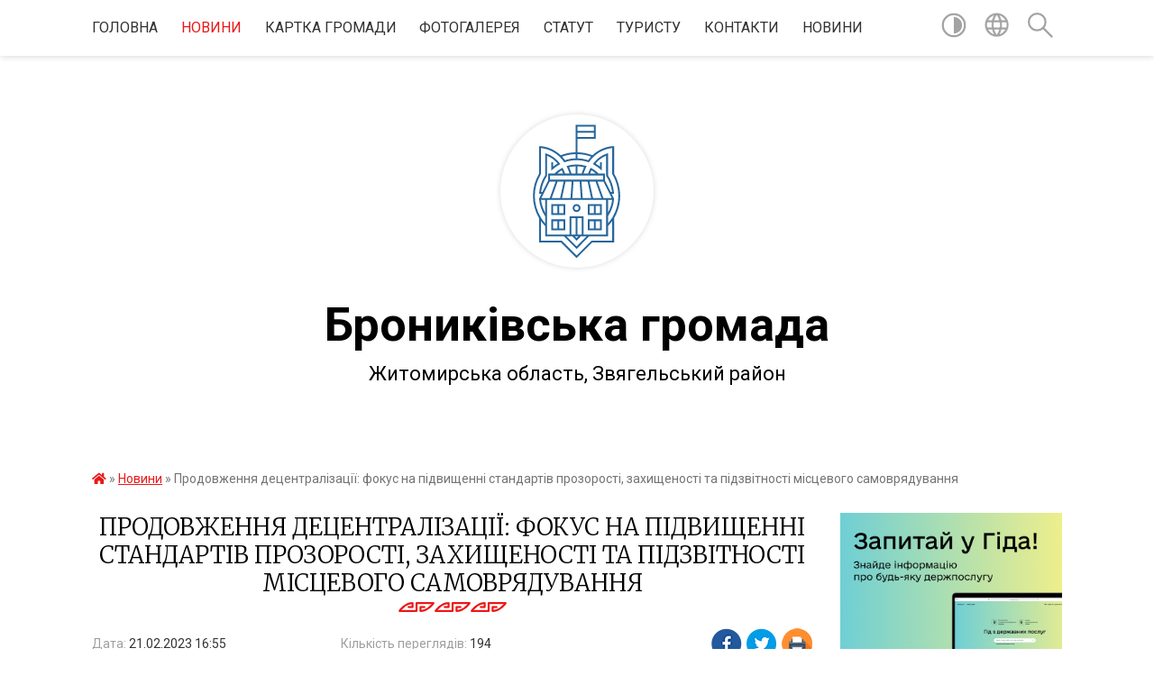

--- FILE ---
content_type: text/html; charset=UTF-8
request_url: https://bron-gromada.gov.ua/news/1676991360/
body_size: 12283
content:
<!DOCTYPE html>
<html lang="uk">
<head>
	<!--[if IE]><meta http-equiv="X-UA-Compatible" content="IE=edge"><![endif]-->
	<meta charset="utf-8">
	<meta name="viewport" content="width=device-width, initial-scale=1">
	<!--[if IE]><script>
		document.createElement('header');
		document.createElement('nav');
		document.createElement('main');
		document.createElement('section');
		document.createElement('article');
		document.createElement('aside');
		document.createElement('footer');
		document.createElement('figure');
		document.createElement('figcaption');
	</script><![endif]-->
	<title>Продовження децентралізації: фокус на підвищенні стандартів прозорості, захищеності та підзвітності місцевого самоврядування | Брониківська громада</title>
	<meta name="description" content="Продовження децентралізації: фокус на підвищенні стандартів прозорості, захищеності та підзвітності місцевого самоврядування. . . . Міністерство розвитку громад, територій та інфраструктури України в співпраці з Парламентом, органами місцев">
	<meta name="keywords" content="Продовження, децентралізації:, фокус, на, підвищенні, стандартів, прозорості,, захищеності, та, підзвітності, місцевого, самоврядування, |, Брониківська, громада">

	
		<meta property="og:image" content="https://oda.zht.gov.ua/wp-content/uploads/2020/06/detsentralizatsiya.jpg">
	<meta property="og:image:width" content="700">
	<meta property="og:image:height" content="350">
			<meta property="og:title" content="Продовження децентралізації: фокус на підвищенні стандартів прозорості, захищеності та підзвітності місцевого самоврядування">
			<meta property="og:description" content="Продовження децентралізації: фокус на підвищенні стандартів прозорості, захищеності та підзвітності місцевого самоврядування

">
			<meta property="og:type" content="article">
	<meta property="og:url" content="https://bron-gromada.gov.ua/news/1676991360/">
		
		<link rel="apple-touch-icon" sizes="57x57" href="https://gromada.org.ua/apple-icon-57x57.png">
	<link rel="apple-touch-icon" sizes="60x60" href="https://gromada.org.ua/apple-icon-60x60.png">
	<link rel="apple-touch-icon" sizes="72x72" href="https://gromada.org.ua/apple-icon-72x72.png">
	<link rel="apple-touch-icon" sizes="76x76" href="https://gromada.org.ua/apple-icon-76x76.png">
	<link rel="apple-touch-icon" sizes="114x114" href="https://gromada.org.ua/apple-icon-114x114.png">
	<link rel="apple-touch-icon" sizes="120x120" href="https://gromada.org.ua/apple-icon-120x120.png">
	<link rel="apple-touch-icon" sizes="144x144" href="https://gromada.org.ua/apple-icon-144x144.png">
	<link rel="apple-touch-icon" sizes="152x152" href="https://gromada.org.ua/apple-icon-152x152.png">
	<link rel="apple-touch-icon" sizes="180x180" href="https://gromada.org.ua/apple-icon-180x180.png">
	<link rel="icon" type="image/png" sizes="192x192"  href="https://gromada.org.ua/android-icon-192x192.png">
	<link rel="icon" type="image/png" sizes="32x32" href="https://gromada.org.ua/favicon-32x32.png">
	<link rel="icon" type="image/png" sizes="96x96" href="https://gromada.org.ua/favicon-96x96.png">
	<link rel="icon" type="image/png" sizes="16x16" href="https://gromada.org.ua/favicon-16x16.png">
	<link rel="manifest" href="https://gromada.org.ua/manifest.json">
	<meta name="msapplication-TileColor" content="#ffffff">
	<meta name="msapplication-TileImage" content="https://gromada.org.ua/ms-icon-144x144.png">
	<meta name="theme-color" content="#ffffff">
	
	
		<meta name="robots" content="">
	
	<link href="https://fonts.googleapis.com/css?family=Merriweather:300|Roboto:400,400i,700,700i&amp;subset=cyrillic-ext" rel="stylesheet">

    <link rel="preload" href="https://cdnjs.cloudflare.com/ajax/libs/font-awesome/5.9.0/css/all.min.css" as="style">
	<link rel="stylesheet" href="https://cdnjs.cloudflare.com/ajax/libs/font-awesome/5.9.0/css/all.min.css" integrity="sha512-q3eWabyZPc1XTCmF+8/LuE1ozpg5xxn7iO89yfSOd5/oKvyqLngoNGsx8jq92Y8eXJ/IRxQbEC+FGSYxtk2oiw==" crossorigin="anonymous" referrerpolicy="no-referrer" />
    
	<link rel="preload" href="//gromada.org.ua/themes/pattern/css/styles_vip.css?v=2.39" as="style">
	<link rel="stylesheet" href="//gromada.org.ua/themes/pattern/css/styles_vip.css?v=2.39">
	<link rel="stylesheet" href="//gromada.org.ua/themes/pattern/css/17111/theme_vip.css?v=1769627220">
	
		<!--[if lt IE 9]>
	<script src="https://oss.maxcdn.com/html5shiv/3.7.2/html5shiv.min.js"></script>
	<script src="https://oss.maxcdn.com/respond/1.4.2/respond.min.js"></script>
	<![endif]-->
	<!--[if gte IE 9]>
	<style type="text/css">
		.gradient { filter: none; }
	</style>
	<![endif]-->

</head>
<body class=" right">

	<a href="#top_menu" class="skip-link link" aria-label="Перейти до головного меню (Alt+1)" accesskey="1">Перейти до головного меню (Alt+1)</a>
	<a href="#left_menu" class="skip-link link" aria-label="Перейти до бічного меню (Alt+2)" accesskey="2">Перейти до бічного меню (Alt+2)</a>
    <a href="#main_content" class="skip-link link" aria-label="Перейти до головного вмісту (Alt+3)" accesskey="3">Перейти до текстового вмісту (Alt+3)</a>




	
	<section class="top_nav">
		<div class="wrap">
			<div class="row">
				<div class="grid-80">
					<nav class="main_menu" id="top_menu">
						<ul>
														<li class="">
								<a href="https://bron-gromada.gov.ua/main/">Головна</a>
																							</li>
														<li class="active has-sub">
								<a href="https://bron-gromada.gov.ua/news/">Новини</a>
																<button onclick="return show_next_level(this);" aria-label="Показати підменю"></button>
																								<ul>
																		<li>
										<a href="https://bron-gromada.gov.ua/edine-vikno-poslug-12-49-20-21-08-2024/">Єдине вікно послуг</a>
																													</li>
																										</ul>
															</li>
														<li class="">
								<a href="https://bron-gromada.gov.ua/structure/">Картка громади</a>
																							</li>
														<li class="">
								<a href="https://bron-gromada.gov.ua/photo/">Фотогалерея</a>
																							</li>
														<li class="">
								<a href="https://bron-gromada.gov.ua/statut-14-00-50-20-10-2022/">Статут</a>
																							</li>
														<li class="">
								<a href="https://bron-gromada.gov.ua/turistu-14-00-58-20-10-2022/">Туристу</a>
																							</li>
														<li class="">
								<a href="https://bron-gromada.gov.ua/feedback/">Контакти</a>
																							</li>
														<li class="">
								<a href="https://bron-gromada.gov.ua/novini-11-01-36-13-12-2023/">Новини</a>
																							</li>
													</ul>
					</nav>
					&nbsp;
					<button class="menu-button" id="open-button"><i class="fas fa-bars"></i> Меню сайту</button>
				</div>
				<div class="grid-20">
					<nav class="special_menu">
						<ul>
															<li class="alt_link"><a href="#" title="Версія для людей з вадами зору" onclick="return set_special('5709328ecd629eac8b35bd8d5902097d0c1708c2');"><img class="svg ico" src="//gromada.org.ua/themes/pattern/img/ico/contrast_ico.svg"></a></li>
								<li class="translate_link"><a href="#" class="show_translate" title="Відкрити перекладач"><img class="svg ico" src="//gromada.org.ua/themes/pattern/img/ico/world_ico.svg"></a></li>
								<li><a href="#" class="show_search" title="Показати поле для пошуку"><img class="svg ico" src="//gromada.org.ua/themes/pattern/img/ico/search_ico.svg"></a></li>
													</ul>
					</nav>
					<form action="https://bron-gromada.gov.ua/search/" class="search_form">
						<input type="text" name="q" value="" placeholder="Пошук..." aria-label="Введіть пошукову фразу" required>
						<button type="submit" name="search" value="y" aria-label="Здійснити пошук"><i class="fa fa-search"></i></button>
					</form>
					<div class="translate_block">
						<div id="google_translate_element"></div>
					</div>
				</div>
				<div class="clearfix"></div>
			</div>
		</div>
	</section>

	<header>
		<div class="wrap">
			<div class="logo">
				<a href="https://bron-gromada.gov.ua/" id="logo" class="form_2">
					<img class="svg" src="//gromada.org.ua/themes/pattern/img/logo.svg" alt="Брониківська - ">
				</a>
			</div>
			<div class="title">
				<div class="slogan_1">Брониківська громада</div><br>
				<div class="slogan_2">Житомирська область, Звягельський район</div>
			</div>
		</div>
	</header>

	<div class="wrap">
				
		<section class="bread_crumbs">
		<div xmlns:v="http://rdf.data-vocabulary.org/#"><a href="https://bron-gromada.gov.ua/" title="Головна сторінка"><i class="fas fa-home"></i></a> &raquo; <a href="https://bron-gromada.gov.ua/news/" aria-current="page">Новини</a>  &raquo; <span>Продовження децентралізації: фокус на підвищенні стандартів прозорості, захищеності та підзвітності місцевого самоврядування</span></div>
	</section>
	
	<section class="center_block">
		<div class="row">
			<div class="grid-25 fr">
				<aside>
				
										<div class="diia_guide">
						<a href="https://guide.diia.gov.ua/" rel="nofollow" target="_blank" title="Посилання на гід державних послуг"><img src="https://gromada.org.ua/upload/diia_guide.jpg" alt="Банер Гід державних послуг"></a>
					</div>
									
					<div class="sidebar_title" id="left_menu">Навігація</div>
					
					<nav class="sidebar_menu">
						<ul>
														<li class=" has-sub">
								<a href="https://bron-gromada.gov.ua/docs/">Офіційні документи</a>
																<button onclick="return show_next_level(this);" aria-label="Показати підменю"></button>
																								<ul>
																		<li class=" has-sub">
										<a href="https://bron-gromada.gov.ua/regulyatorna-politika-14-20-07-19-12-2022/">Регуляторна політика</a>
																				<button onclick="return show_next_level(this);" aria-label="Показати підменю"></button>
																														<ul>
																						<li><a href="https://bron-gromada.gov.ua/plan-diyalnosti-z-pidgotovki-proektiv-regulyatornih-aktiv-14-21-27-19-12-2022/">План діяльності з підготовки проектів регуляторних актів</a></li>
																						<li><a href="https://bron-gromada.gov.ua/turistichnij-zbir-14-22-38-19-12-2022/">ТУРИСТИЧНИЙ ЗБІР</a></li>
																						<li><a href="https://bron-gromada.gov.ua/podatki-2022-r-11-14-23-46-19-12-2022/">Додаток 7____Туристичний збір (3)</a></li>
																						<li><a href="https://bron-gromada.gov.ua/transportnij-podatok-14-24-50-19-12-2022/">ТРАНСПОРТНИЙ ПОДАТОК</a></li>
																						<li><a href="https://bron-gromada.gov.ua/podatok-na-neruhome-majno-14-25-48-19-12-2022/">ПОДАТОК НА НЕРУХОМЕ МАЙНО</a></li>
																						<li><a href="https://bron-gromada.gov.ua/podatki-2022-r-6-14-56-05-19-12-2022/">Додаток 1____Податок на майно (2)</a></li>
																						<li><a href="https://bron-gromada.gov.ua/zemelnij-podatok-14-56-59-19-12-2022/">ЗЕМЕЛЬНИЙ ПОДАТОК</a></li>
																						<li><a href="https://bron-gromada.gov.ua/dodatok-3--zemelnij-podatok-3-14-58-08-19-12-2022/">Додаток 3____Земельний податок (3)</a></li>
																						<li><a href="https://bron-gromada.gov.ua/edinij-podatok-14-59-11-19-12-2022/">ЄДИНИЙ ПОДАТОК</a></li>
																						<li><a href="https://bron-gromada.gov.ua/dodatok-6--edinij-podatok-2-grupi-15-00-10-19-12-2022/">Додаток 6____Єдиний податок 2 групи</a></li>
																						<li><a href="https://bron-gromada.gov.ua/dodatok-5--edinij-podatok-1-grupi-15-01-05-19-12-2022/">Додаток 5____Єдиний податок 1 групи</a></li>
																																</ul>
																			</li>
																		<li class="">
										<a href="https://bron-gromada.gov.ua/industrialnij-park-18-01-11-10-04-2023/">Індустріальний парк</a>
																													</li>
																		<li class="">
										<a href="https://bron-gromada.gov.ua/pro-vstanovlennyaya-miscevih-podatkiv-ta-zboriv-na-2024-rik-na-teritorii-bronikivskoi-silskoi-radi-10-37-23-17-07-2023/">Про встановленняя місцевих податків та зборів на 2024 рік на території Брониківської сільської ради</a>
																													</li>
																		<li class="">
										<a href="https://bron-gromada.gov.ua/vikonkom-12-37-21-20-07-2023/">Виконком</a>
																													</li>
																		<li class="">
										<a href="https://bron-gromada.gov.ua/protokol-pozachergovoi-28-sesii-8-sklikannya-08-46-35-05-04-2023/">Протокол позачергової 28  сесії 8 скликання</a>
																													</li>
																		<li class="">
										<a href="https://bron-gromada.gov.ua/rishennya-sesij-bronikivskoi-silskoi-radi-11-53-44-26-10-2022/">Рішення сесій Брониківської сільської ради</a>
																													</li>
																		<li class=" has-sub">
										<a href="https://bron-gromada.gov.ua/proekti-rishen-sesij-12-47-48-26-10-2022/">Сесії Брониківської сільської ради</a>
																				<button onclick="return show_next_level(this);" aria-label="Показати підменю"></button>
																														<ul>
																						<li><a href="https://bron-gromada.gov.ua/48-sesiya-vid-07-bereznya-2025-roku-11-51-57-22-02-2025/">Про затвердження порядку денного 8 сесії 8 скликання Брониківської сільської ради</a></li>
																																</ul>
																			</li>
																		<li class="">
										<a href="https://bron-gromada.gov.ua/rishennya-vikonavchogo-komitetu-bronikivskoi-silskoi-radi-12-55-04-26-10-2022/">Рішення виконавчого комітету Брониківської сільської ради</a>
																													</li>
																		<li class="">
										<a href="https://bron-gromada.gov.ua/informaciya-pro-provedennya-upravitelyami-ob’ektiv-obstezhennya-ta-ocinki-stupenya-bezbar’ernosti-ob’ektiv-fizichnogo-otochennya-i-pos-13-03-04-26-10-/">ІНФОРМАЦІЯ  про проведення управителями об’єктів обстеження та оцінки ступеня безбар’єрності об’єктів фізичного оточення і послуг для осіб з інвалідністю</a>
																													</li>
																										</ul>
															</li>
														<li class="">
								<a href="https://bron-gromada.gov.ua/ohorona-zdorovya-10-05-05-21-10-2022/">Охорона здоров'я</a>
																							</li>
														<li class="">
								<a href="https://bron-gromada.gov.ua/zemelni-vidnosini-15-16-42-17-04-2023/">Земельні відносини</a>
																							</li>
														<li class=" has-sub">
								<a href="https://bron-gromada.gov.ua/bezbarernist-15-31-35-29-08-2023/">Безбар*єрність</a>
																<button onclick="return show_next_level(this);" aria-label="Показати підменю"></button>
																								<ul>
																		<li class="">
										<a href="https://bron-gromada.gov.ua/kartki-bezbarernosti-2025-12-12-11-25-09-2025/">Картки безбар'єрності 2025</a>
																													</li>
																		<li class="">
										<a href="https://bron-gromada.gov.ua/2025-rik-11-25-30-15-09-2025/">2025 рік</a>
																													</li>
																		<li class="">
										<a href="https://bron-gromada.gov.ua/2023-rik-13-50-29-09-09-2024/">2023 рік</a>
																													</li>
																		<li class="">
										<a href="https://bron-gromada.gov.ua/2024-rik-13-58-18-09-09-2024/">2024 рік</a>
																													</li>
																										</ul>
															</li>
														<li class=" has-sub">
								<a href="https://bron-gromada.gov.ua/viddil-osviti-15-38-38-17-04-2023/">Відділ Освіти</a>
																<button onclick="return show_next_level(this);" aria-label="Показати підменю"></button>
																								<ul>
																		<li class="">
										<a href="https://bron-gromada.gov.ua/publichni-zakupivli-16-07-50-17-04-2023/">Публічні закупівлі!</a>
																													</li>
																		<li class="">
										<a href="https://bron-gromada.gov.ua/zzso-10-36-47-18-04-2023/">ЗЗСО</a>
																													</li>
																		<li class="">
										<a href="https://bron-gromada.gov.ua/zdo-10-38-23-18-04-2023/">ЗДО</a>
																													</li>
																		<li class="">
										<a href="https://bron-gromada.gov.ua/dokumenti-11-05-06-20-12-2023/">Атестація педагогічних працівників</a>
																													</li>
																										</ul>
															</li>
														<li class="">
								<a href="https://bron-gromada.gov.ua/programi-silskoi-radi-11-14-27-18-04-2023/">Програми сільської ради</a>
																							</li>
														<li class=" has-sub">
								<a href="https://bron-gromada.gov.ua/pasporti-bjudzhetnoi-programi-11-20-29-18-04-2023/">Паспорти бюджетної програми</a>
																<button onclick="return show_next_level(this);" aria-label="Показати підменю"></button>
																								<ul>
																		<li class="">
										<a href="https://bron-gromada.gov.ua/pasporti-bjudzhetnoi-programi-na-2022-rik-12-42-29-18-04-2023/">Паспорти бюджетної програми на 2022 рік</a>
																													</li>
																		<li class="">
										<a href="https://bron-gromada.gov.ua/pasporti-bjudzhetnoi-programi-na-2021-rik-12-57-02-18-04-2023/">Паспорти бюджетної програми на 2021 рік</a>
																													</li>
																		<li class="">
										<a href="https://bron-gromada.gov.ua/pasporti-bjudzhetnoi-programi-miscevogo-bjudzhetu-na-2018-rik-zi-zminami-vid-190218-14-49-59-18-04-2023/">Паспорти бюджетної програми місцевого бюджету на 2018 рік зі змінами від 19.02.18</a>
																													</li>
																		<li class="">
										<a href="https://bron-gromada.gov.ua/pasporti-bjudzhetnoi-programi-miscevogo-bjudzhetu-na-2018-rik-14-51-47-18-04-2023/">Паспорти бюджетної програми місцевого бюджету на 2018 рік</a>
																													</li>
																										</ul>
															</li>
														<li class=" has-sub">
								<a href="https://bron-gromada.gov.ua/vlada-13-27-01-20-10-2022/">Голова громади</a>
																<button onclick="return show_next_level(this);" aria-label="Показати підменю"></button>
																								<ul>
																		<li class="">
										<a href="https://bron-gromada.gov.ua/golova-gromadi-13-27-16-20-10-2022/">Розклад прийому</a>
																													</li>
																		<li class="">
										<a href="https://bron-gromada.gov.ua/grafik-viiznogo-prijomu-14-08-26-20-10-2022/">Графік виїзного прийому</a>
																													</li>
																		<li class="">
										<a href="https://bron-gromada.gov.ua/zviti-golovi-14-08-49-20-10-2022/">Звіти голови</a>
																													</li>
																										</ul>
															</li>
														<li class=" has-sub">
								<a href="https://bron-gromada.gov.ua/normativni-dokumenti-11-59-43-18-04-2023/">Нормативні документи</a>
																<button onclick="return show_next_level(this);" aria-label="Показати підменю"></button>
																								<ul>
																		<li class=" has-sub">
										<a href="https://bron-gromada.gov.ua/akt-spisannya-osnovnih-zasobiv-12-51-15-22-02-2025/">Акт списання основних засобів</a>
																				<button onclick="return show_next_level(this);" aria-label="Показати підменю"></button>
																														<ul>
																						<li><a href="https://bron-gromada.gov.ua/akti-spisannya-12-54-45-22-02-2025/">Акти списання</a></li>
																						<li><a href="https://bron-gromada.gov.ua/akt-spisannya-osnovnih-zasobiv-12-56-52-22-02-2025/">Акт списання основних засобів</a></li>
																						<li><a href="https://bron-gromada.gov.ua/akt-spisannya-osnovnih-zasobiv-17-28-37-22-02-2025/">Акт списання основних засобів</a></li>
																																</ul>
																			</li>
																										</ul>
															</li>
														<li class=" has-sub">
								<a href="javascript:;">Апарат сільської ради</a>
																<button onclick="return show_next_level(this);" aria-label="Показати підменю"></button>
																								<ul>
																		<li class="">
										<a href="https://bron-gromada.gov.ua/sekretar-silskoi-radi-14-09-29-20-10-2022/">Секретар сільської ради</a>
																													</li>
																		<li class="">
										<a href="https://bron-gromada.gov.ua/zastupnik-silskogo-golovi-z-pitan-diyalnosti-vikonavchih-organiv-14-09-50-20-10-2022/">Заступник сільського голови з питань діяльності виконавчих органів</a>
																													</li>
																		<li class="">
										<a href="https://bron-gromada.gov.ua/starosti-14-11-02-20-10-2022/">Старости</a>
																													</li>
																										</ul>
															</li>
														<li class="">
								<a href="https://bron-gromada.gov.ua/deputati-14-11-18-20-10-2022/">Депутати</a>
																							</li>
														<li class="">
								<a href="https://bron-gromada.gov.ua/vikonavchij-komitet-14-11-34-20-10-2022/">Виконавчий комітет</a>
																							</li>
														<li class="">
								<a href="https://bron-gromada.gov.ua/kultura-14-13-00-20-10-2022/">Культура</a>
																							</li>
														<li class=" has-sub">
								<a href="https://bron-gromada.gov.ua/viddil-finansiv-14-14-48-20-10-2022/">Відділ фінансів</a>
																<button onclick="return show_next_level(this);" aria-label="Показати підменю"></button>
																								<ul>
																		<li class="">
										<a href="https://bron-gromada.gov.ua/richnij-zvit-za-2022-rik-15-11-31-20-02-2023/">Річний звіт за 2022 рік</a>
																													</li>
																		<li class="">
										<a href="https://bron-gromada.gov.ua/rishennya-vikonavchogo-komitetu-bronikivskoi-silskoi-radi-pro-shvalennya-prognozu-bjudzhetu-na-20222024rr-14-54-43-18-04-2023/">Рішення виконавчого комітету Брониківської сільської ради про схвалення прогнозу бюджету на 2022-2024р.р.</a>
																													</li>
																		<li class="">
										<a href="https://bron-gromada.gov.ua/instrukciya-z-pidgotovki-bjudzhetnih-zapitiv-do-proektu-bjudzhetu-gromadi-na-2025-rik-ta-nastupni-za-planovim-dva-bjudzhetni-periodi-12-10-56-09-10-2024/">ІНСТРУКЦІЯ з підготовки бюджетних запитів до проєкту  бюджету громади  на 2025 рік та  наступні за плановим два бюджетні періоди</a>
																													</li>
																										</ul>
															</li>
														<li class="">
								<a href="https://bron-gromada.gov.ua/miscevi-podatki-ta-zbori-14-14-59-20-10-2022/">Місцеві податки та збори</a>
																							</li>
														<li class=" has-sub">
								<a href="javascript:;">Відділ соціального захисту населення</a>
																<button onclick="return show_next_level(this);" aria-label="Показати підменю"></button>
																								<ul>
																		<li class="">
										<a href="https://bron-gromada.gov.ua/derzhavni-socialni-dopomogi-14-15-46-20-10-2022/">Державні соціальні допомоги</a>
																													</li>
																		<li class="">
										<a href="https://bron-gromada.gov.ua/socialna-pidtrimka-simej-z-ditmi-ta-molodi-14-16-11-20-10-2022/">Соціальна підтримка сімей з дітьми та молоді</a>
																													</li>
																										</ul>
															</li>
														<li class="">
								<a href="https://bron-gromada.gov.ua/protidiya-domashnomu-nasilstvu-10-37-22-19-12-2023/">Протидія домашньому насильству</a>
																							</li>
														<li class=" has-sub">
								<a href="https://bron-gromada.gov.ua/strategiya-rozvitku-bronikivskoi-silskoi-teritorialnoi-gromadi-na-period-do-2027-roku-10-48-11-10-09-2024/">Стратегія розвитку Брониківської сільської територіальної громади на період до 2027 року</a>
																<button onclick="return show_next_level(this);" aria-label="Показати підменю"></button>
																								<ul>
																		<li class="">
										<a href="https://bron-gromada.gov.ua/povidomlennya-pro-opriljudnennya-proektu-dokumenta-derzhavnogo-planuvannya-ta-zvitu-pro-strategichnu-ekologichnu-ocinku-10-51-15-10-09-2024/">Повідомлення про оприлюднення проєкту документа державного планування та звіту про стратегічну екологічну оцінку</a>
																													</li>
																		<li class="">
										<a href="https://bron-gromada.gov.ua/proekt-strategii-rozvitku-bronikivskoi-silskoi-teritorialnoi-gromadi-do-2027-roku-ta-plan-zahodiv-z-ii-realizacii-na-20252027-roki-10-54-46-10-09-2024/">Проєкт стратегії розвитку Брониківської сільської територіальної громади до 2027 року та План заходів з її реалізації на 2025-2027 роки</a>
																													</li>
																		<li class="">
										<a href="https://bron-gromada.gov.ua/ogoloshennya-pro-pochatok-gromadskogo-obgovorennya-proektu-strategii-rozvitku-bronikivskoi-silskoi-teritorialnoi-gromadi-do-2027-roku-gromad-10-57-09-10-09-2024/">Оголошення про початок громадського обговорення проєкту стратегії розвитку Брониківської сільської територіальної громади до 2027 року громади та Плану заходів із її реалізації</a>
																													</li>
																		<li class="">
										<a href="https://bron-gromada.gov.ua/opriljudnennya-zayavi-pro-viznachennya-obsyagu-strategichnoi-ekologichnoi-ocinki-dokumentu-derzhavnogo-planuvannya-11-37-58-22-10-2024/">Оприлюднення ЗАЯВИ про визначення обсягу стратегічної екологічної оцінки документу державного планування</a>
																													</li>
																		<li class="">
										<a href="https://bron-gromada.gov.ua/ogoloshennya-pro-zbir-idej-proektiv-do-strategii-rozvitku-bronikivskoi-teritorialnoi-gromadi-na-period-do-2027-roku-11-39-00-22-10-2024/">Оголошення про збір ідей проєктів до Стратегії розвитку Брониківської територіальної громади на період до 2027 року</a>
																													</li>
																										</ul>
															</li>
														<li class="">
								<a href="https://bron-gromada.gov.ua/postijna-komisiya-z-pitan-planuvannya-socialnoekonomichnogo-rozvitku-finansiv-bjudzhetu-komunalnoi-vlastivosti-ta-budivnictva-09-26-22-19-09-2024/">Постійна комісія з питань планування соціально-економічного розвитку, фінансів, бюджету, комунальної властивості та будівництва.</a>
																							</li>
														<li class="">
								<a href="https://bron-gromada.gov.ua/sluzhba-u-spravah-ditej-bronikivskoi-silskoi-radi-09-30-24-07-11-2024/">Служба у справах дітей Брониківської сільської ради</a>
																							</li>
													</ul>
						
												
					</nav>

											<div class="sidebar_title">Публічні закупівлі</div>	
<div class="petition_block">

		<p><a href="https://bron-gromada.gov.ua/prozorro/" title="Публічні закупівлі Прозорро"><img src="//gromada.org.ua/themes/pattern/img/prozorro_logo.png?v=2025" alt="Prozorro"></a></p>
	
		<p><a href="https://bron-gromada.gov.ua/openbudget/" title="Відкритий бюджет"><img src="//gromada.org.ua/themes/pattern/img/openbudget_logo.png?v=2025" alt="OpenBudget"></a></p>
	
	
</div>									
											<div class="sidebar_title">Особистий кабінет користувача</div>

<div class="petition_block">

		<div class="alert alert-warning">
		Ви не авторизовані. Для того, щоб мати змогу створювати або підтримувати петиції<br>
		<a href="#auth_petition" class="open-popup add_petition btn btn-yellow btn-small btn-block" style="margin-top: 10px;"><i class="fa fa-user"></i> авторизуйтесь</a>
	</div>
		
			<h2 style="margin: 30px 0;">Система петицій</h2>
		
					<div class="none_petition">Немає петицій, за які можна голосувати</div>
						
		
	
</div>
					
					
					
											<div class="sidebar_title">Звернення до посадовця</div>

<div class="appeals_block">

	
		
		<div class="row sidebar_persons">
						<div class="grid-30">
				<div class="one_sidebar_person">
					<div class="img"><a href="https://bron-gromada.gov.ua/persons/906/"><img src="https://rada.info/upload/users_files/04348800/deputats/bUb-bnb-b-b-min-202x300.jpg" alt="Залевська Надія Федорівна - Голова"></a></div>
					<div class="title"><a href="https://bron-gromada.gov.ua/persons/906/">Залевська Надія Федорівна</a></div>
				</div>
			</div>
									<div class="clearfix"></div>
		</div>

						
				<p class="center appeal_cabinet"><a href="#auth_person" class="alert-link open-popup"><i class="fas fa-unlock-alt"></i> Кабінет посадової особи</a></p>
			
	
</div>					
										<div id="banner_block">

						<p>Стара версія сайту знаходиться за адресою:&nbsp;</p>

<p><a rel="nofollow" href="http://bronyky-otg.pp.ua/" target="_blank"><img alt="Фото без опису"  src="https://rada.info/upload/users_files/04348800/a5d15e66b0aa6bbcd086d3810c67cdf9.png" style="float: left; width: 200px; height: 39px;" /></a></p>
						<div class="clearfix"></div>

						
						<div class="clearfix"></div>

					</div>
				
				</aside>
			</div>
			<div class="grid-75">

				<main id="main_content">

																		<h1>Продовження децентралізації: фокус на підвищенні стандартів прозорості, захищеності та підзвітності місцевого самоврядування</h1>


<div class="row ">
	<div class="grid-30 one_news_date">
		Дата: <span>21.02.2023 16:55</span>
	</div>
	<div class="grid-30 one_news_count">
		Кількість переглядів: <span>194</span>
	</div>
		<div class="grid-30 one_news_socials">
		<button class="social_share" data-type="fb"><img src="//gromada.org.ua/themes/pattern/img/share/fb.png"></button>
		<button class="social_share" data-type="tw"><img src="//gromada.org.ua/themes/pattern/img/share/tw.png"></button>
		<button class="print_btn" onclick="window.print();"><img src="//gromada.org.ua/themes/pattern/img/share/print.png"></button>
	</div>
		<div class="clearfix"></div>
</div>

<hr>

<h1>Продовження децентралізації: фокус на підвищенні стандартів прозорості, захищеності та підзвітності місцевого самоврядування</h1>

<p><img alt="Фото без опису"  src="https://oda.zht.gov.ua/wp-content/uploads/2020/06/detsentralizatsiya.jpg" /></p>

<p>Міністерство розвитку громад, територій та інфраструктури України в співпраці з Парламентом, органами місцевого самоврядування (ОМС) та громадськістю продовжить реалізацію реформи децентралізації.</p>

<p>Пріоритетні завдання для продовження реформи місцевого самоврядування (децентралізації) обговорили представники Міністерства розвитку громад, територій та інфраструктури України, Комітету з питань організації державної влади, місцевого самоврядування, регіонального розвитку та містобудування, Офісу Президента України, Представництва Європейського Союзу в Україні, Посольства Німеччини та Посольства Данії в Україні.</p>

<blockquote>
<p>&laquo;Попри успішність децентралізації в Україні, маємо низку системних нерозв`язаних питань. Зокрема, на законодавчому рівні відсутній дієвий та незалежний механізм нагляду за конституційністю та законністю рішень органів місцевого самоврядування&raquo;, &ndash; сказала&nbsp;Олександра Азархіна, заступниця Міністра розвитку громад, територій та інфраструктури.</p>
</blockquote>

<p>За її словами, відповіддю на це може стати створення в Україні інституцій&nbsp;префектурного типу. Це слугуватиме посиленню законності рішень на місцях.</p>

<blockquote>
<p>&laquo;Інший напрям &mdash; вдосконалення служби в ОМС і її гармонізації з положеннями державної служби. Йдеться про створення інструментів захисту інтересів працівників на рівні місцевого самоврядування. Важливою складовою впровадження реформи децентралізації є підтримка наших партнерів. Це стосується як законодавчих змін, так і проєктів та ініціатив. Зокрема, наразі спільно з донорами працюємо над запуском Офісів підтримки реформ на рівні ОМС. Це відкриє для громад прямий доступ до кращих світових практик та стандартів у сфері місцевого самоврядування&raquo;, &mdash; зазначила Олександра Азархіна.</p>
</blockquote>

<p>Про те,&nbsp;які важливі для місцевого самоврядування рішення приймав Парламент під час війни, читайте&nbsp;<a href="https://oda.zht.gov.ua/news/detsentralizatsiya-yaki-vazhlyvi-dlya-mistsevogo-samovryaduvannya-rishennya-pryjmav-parlament-pid-chas-vijny/">ТУТ</a>.</p>

<p><a href="https://oda.zht.gov.ua/wp-content/uploads/2023/02/8.jpg"><img alt="Фото без опису"  alt="" height="427" sizes="(max-width: 640px) 100vw, 640px" src="https://oda.zht.gov.ua/wp-content/uploads/2023/02/8-1024x683.jpg" srcset="https://oda.zht.gov.ua/wp-content/uploads/2023/02/8-1024x683.jpg 1024w, https://oda.zht.gov.ua/wp-content/uploads/2023/02/8-300x200.jpg 300w, https://oda.zht.gov.ua/wp-content/uploads/2023/02/8-768x512.jpg 768w, https://oda.zht.gov.ua/wp-content/uploads/2023/02/8.jpg 1410w" width="640" /></a></p>
<div class="clearfix"></div>

<hr>



<p><a href="https://bron-gromada.gov.ua/news/" class="btn btn-grey">&laquo; повернутися</a></p>											
				</main>
				
			</div>
			<div class="clearfix"></div>
		</div>
	</section>
	</div>
	
	<div class="pattern_separator"></div>
	
	<div class="wrap">
	<footer>

		<div class="other_projects">
			<a href="https://gromada.org.ua/" target="_blank" rel="nofollow"><img src="https://rada.info/upload/footer_banner/b_gromada_new.png" alt="Веб-сайти для громад України - GROMADA.ORG.UA"></a>
			<a href="https://rda.org.ua/" target="_blank" rel="nofollow"><img src="https://rada.info/upload/footer_banner/b_rda_new.png" alt="Веб-сайти для районних державних адміністрацій України - RDA.ORG.UA"></a>
			<a href="https://rayrada.org.ua/" target="_blank" rel="nofollow"><img src="https://rada.info/upload/footer_banner/b_rayrada_new.png" alt="Веб-сайти для районних рад України - RAYRADA.ORG.UA"></a>
			<a href="https://osv.org.ua/" target="_blank" rel="nofollow"><img src="https://rada.info/upload/footer_banner/b_osvita_new.png?v=1" alt="Веб-сайти для відділів освіти та освітніх закладів - OSV.ORG.UA"></a>
			<a href="https://gromada.online/" target="_blank" rel="nofollow"><img src="https://rada.info/upload/footer_banner/b_other_new.png" alt="Розробка офіційних сайтів державним організаціям"></a>
		</div>
		
		<div class="row">
			<div class="grid-40 socials">
				<p>
					<a href="https://gromada.org.ua/rss/17111/" rel="nofollow" target="_blank" title="RSS-стрічка новин"><i class="fas fa-rss"></i></a>
										<a href="https://bron-gromada.gov.ua/feedback/#chat_bot" title="Наша громада в смартфоні"><i class="fas fa-robot"></i></a>
										<i class="fab fa-twitter"></i>					<i class="fab fa-instagram"></i>					<a href="https://www.facebook.com/bronikivska.oth/" rel="nofollow" target="_blank" title="Ми у Фейсбук"><i class="fab fa-facebook-f"></i></a>					<i class="fab fa-youtube"></i>					<i class="fab fa-telegram"></i>					<a href="https://bron-gromada.gov.ua/sitemap/" title="Мапа сайту"><i class="fas fa-sitemap"></i></a>
				</p>
				<p class="copyright">Брониківська громада - 2022-2026 &copy; Весь контент доступний за ліцензією <a href="https://creativecommons.org/licenses/by/4.0/deed.uk" target="_blank" rel="nofollow">Creative Commons Attribution 4.0 International License</a>, якщо не зазначено інше.</p>
			</div>
			<div class="grid-20 developers">
				<a href="https://vlada.ua/" rel="nofollow" target="_blank" title="Розроблено на платформі Vlada.UA"><img src="//gromada.org.ua/themes/pattern/img/vlada_online.svg?v=ua" class="svg"></a><br>
				<span>офіційні сайти &laquo;під ключ&raquo;</span><br>
				для органів державної влади
			</div>
			<div class="grid-40 admin_auth_block">
								<p><a href="#auth_block" class="open-popup" title="Форма входу в адмін-панель сайту"><i class="fa fa-lock"></i></a></p>
				<p class="sec"><a href="#auth_block" class="open-popup">Вхід для адміністратора</a></p>
							</div>
			<div class="clearfix"></div>
		</div>

	</footer>

	</div>

		
	





<script type="text/javascript" src="//gromada.org.ua/themes/pattern/js/jquery-3.6.0.min.js"></script>
<script type="text/javascript" src="//gromada.org.ua/themes/pattern/js/jquery-migrate-3.3.2.min.js"></script>
<script type="text/javascript" src="//gromada.org.ua/themes/pattern/js/flickity.pkgd.min.js"></script>
<script type="text/javascript" src="//gromada.org.ua/themes/pattern/js/flickity-imagesloaded.js"></script>
<script type="text/javascript">
	$(document).ready(function(){
		$(".main-carousel .carousel-cell.not_first").css("display", "block");
	});
</script>
<script type="text/javascript" src="//gromada.org.ua/themes/pattern/js/icheck.min.js"></script>
<script type="text/javascript" src="//gromada.org.ua/themes/pattern/js/superfish.min.js?v=2"></script>



<script type="text/javascript" src="//gromada.org.ua/themes/pattern/js/functions_unpack.js?v=2.32"></script>
<script type="text/javascript" src="//gromada.org.ua/themes/pattern/js/hoverIntent.js"></script>
<script type="text/javascript" src="//gromada.org.ua/themes/pattern/js/jquery.magnific-popup.min.js"></script>
<script type="text/javascript" src="//gromada.org.ua/themes/pattern/js/jquery.mask.min.js"></script>


	

<script type="text/javascript" src="//translate.google.com/translate_a/element.js?cb=googleTranslateElementInit"></script>
<script type="text/javascript">
	function googleTranslateElementInit() {
		new google.translate.TranslateElement({
			pageLanguage: 'uk',
			includedLanguages: 'de,en,es,fr,pl,hu,bg,ro,da,lt',
			layout: google.translate.TranslateElement.InlineLayout.SIMPLE,
			gaTrack: true,
			gaId: 'UA-71656986-1'
		}, 'google_translate_element');
	}
</script>

<script>
  (function(i,s,o,g,r,a,m){i["GoogleAnalyticsObject"]=r;i[r]=i[r]||function(){
  (i[r].q=i[r].q||[]).push(arguments)},i[r].l=1*new Date();a=s.createElement(o),
  m=s.getElementsByTagName(o)[0];a.async=1;a.src=g;m.parentNode.insertBefore(a,m)
  })(window,document,"script","//www.google-analytics.com/analytics.js","ga");

  ga("create", "UA-71656986-1", "auto");
  ga("send", "pageview");

</script>

<script async
src="https://www.googletagmanager.com/gtag/js?id=UA-71656986-2"></script>
<script>
   window.dataLayer = window.dataLayer || [];
   function gtag(){dataLayer.push(arguments);}
   gtag("js", new Date());

   gtag("config", "UA-71656986-2");
</script>




<div style="display: none;">
								<div id="get_gromada_ban" class="dialog-popup s">

	<div class="logo"><img src="//gromada.org.ua/themes/pattern/img/logo.svg" class="svg"></div>
    <h4>Код для вставки на сайт</h4>
	
    <div class="form-group">
        <img src="//gromada.org.ua/gromada_orgua_88x31.png">
    </div>
    <div class="form-group">
        <textarea id="informer_area" class="form-control"><a href="https://gromada.org.ua/" target="_blank"><img src="https://gromada.org.ua/gromada_orgua_88x31.png" alt="Gromada.org.ua - веб сайти діючих громад України" /></a></textarea>
    </div>
	
</div>			<div id="auth_block" class="dialog-popup s">

	<div class="logo"><img src="//gromada.org.ua/themes/pattern/img/logo.svg" class="svg"></div>
    <h4>Вхід для адміністратора</h4>
    <form action="//gromada.org.ua/n/actions/" method="post">

		
        
        <div class="form-group">
            <label class="control-label" for="login">Логін: <span>*</span></label>
            <input type="text" class="form-control" name="login" id="login" value="" required>
        </div>
        <div class="form-group">
            <label class="control-label" for="password">Пароль: <span>*</span></label>
            <input type="password" class="form-control" name="password" id="password" value="" required>
        </div>
        <div class="form-group center">
            <input type="hidden" name="object_id" value="17111">
			<input type="hidden" name="back_url" value="https://bron-gromada.gov.ua/news/1676991360/">
			
            <button type="submit" class="btn btn-yellow" name="pAction" value="login_as_admin_temp">Авторизуватись</button>
        </div>

    </form>

</div>


			
							
									<div id="add_appeal" class="dialog-popup m">

	<div class="logo"><img src="//gromada.org.ua/themes/pattern/img/logo.svg" class="svg"></div>
    <h4>Форма подання електронного звернення</h4>

	
    
    <form action="//gromada.org.ua/n/actions/" method="post" enctype="multipart/form-data">

        <div class="alert alert-info">
            <div class="row">
                <div class="grid-30">
                    <img src="" id="add_appeal_photo">
                </div>
                <div class="grid-70">
                    <div id="add_appeal_title"></div>
                    <div id="add_appeal_posada"></div>
                    <div id="add_appeal_details"></div>
                </div>
                <div class="clearfix"></div>
            </div>
        </div>

        <div class="row">
            <div class="grid-100">
                <div class="form-group">
                    <label for="add_appeal_name" class="control-label">Ваше прізвище, ім'я та по батькові: <span>*</span></label>
                    <input type="text" class="form-control" id="add_appeal_name" name="name" value="" required>
                </div>
            </div>
            <div class="grid-50">
                <div class="form-group">
                    <label for="add_appeal_email" class="control-label">Email: <span>*</span></label>
                    <input type="email" class="form-control" id="add_appeal_email" name="email" value="" required>
                </div>
            </div>
            <div class="grid-50">
                <div class="form-group">
                    <label for="add_appeal_phone" class="control-label">Контактний телефон:</label>
                    <input type="tel" class="form-control" id="add_appeal_phone" name="phone" value="">
                </div>
            </div>
            <div class="grid-100">
                <div class="form-group">
                    <label for="add_appeal_adress" class="control-label">Адреса проживання: <span>*</span></label>
                    <textarea class="form-control" id="add_appeal_adress" name="adress" required></textarea>
                </div>
            </div>
            <div class="clearfix"></div>
        </div>

        <hr>

        <div class="row">
            <div class="grid-100">
                <div class="form-group">
                    <label for="add_appeal_text" class="control-label">Текст звернення: <span>*</span></label>
                    <textarea rows="7" class="form-control" id="add_appeal_text" name="text" required></textarea>
                </div>
            </div>
            <div class="grid-100">
                <div class="form-group">
                    <label>
                        <input type="checkbox" name="public" value="y">
                        Публічне звернення (відображатиметься на сайті)
                    </label>
                </div>
            </div>
            <div class="grid-100">
                <div class="form-group">
                    <label>
                        <input type="checkbox" name="confirmed" value="y" required>
                        надаю згоду на обробку персональних даних
                    </label>
                </div>
            </div>
            <div class="clearfix"></div>
        </div>

        <div class="form-group center">
            <input type="hidden" name="deputat_id" id="add_appeal_id" value="">
			<input type="hidden" name="back_url" value="https://bron-gromada.gov.ua/news/1676991360/">
			
            <button type="submit" name="pAction" value="add_appeal_from_vip" class="btn btn-yellow">Подати звернення</button>
        </div>

    </form>

</div>


		
										<div id="auth_person" class="dialog-popup s">

	<div class="logo"><img src="//gromada.org.ua/themes/pattern/img/logo.svg" class="svg"></div>
    <h4>Авторизація в системі електронних звернень</h4>
    <form action="//gromada.org.ua/n/actions/" method="post">

		
        
        <div class="form-group">
            <label class="control-label" for="person_login">Email посадової особи: <span>*</span></label>
            <input type="email" class="form-control" name="person_login" id="person_login" value="" autocomplete="off" required>
        </div>
        <div class="form-group">
            <label class="control-label" for="person_password">Пароль: <span>*</span> <small>(надає адміністратор сайту)</small></label>
            <input type="password" class="form-control" name="person_password" id="person_password" value="" autocomplete="off" required>
        </div>
        <div class="form-group center">
            <input type="hidden" name="object_id" value="17111">
			<input type="hidden" name="back_url" value="https://bron-gromada.gov.ua/news/1676991360/">
			
            <button type="submit" class="btn btn-yellow" name="pAction" value="login_as_person">Авторизуватись</button>
        </div>

    </form>

</div>


					
							<div id="auth_petition" class="dialog-popup s">

	<div class="logo"><img src="//gromada.org.ua/themes/pattern/img/logo.svg" class="svg"></div>
    <h4>Авторизація в системі електронних петицій</h4>
    <form action="//gromada.org.ua/n/actions/" method="post">

		
        
        <div class="form-group">
            <input type="email" class="form-control" name="petition_login" id="petition_login" value="" placeholder="Email: *" autocomplete="off" required>
        </div>
        <div class="form-group">
            <input type="password" class="form-control" name="petition_password" id="petition_password" placeholder="Пароль: *" value="" autocomplete="off" required>
        </div>
        <div class="form-group center">
            <input type="hidden" name="gromada_id" value="17111">
			<input type="hidden" name="back_url" value="https://bron-gromada.gov.ua/news/1676991360/">
			
            <input type="hidden" name="petition_id" value="">
            <button type="submit" class="btn btn-yellow" name="pAction" value="login_as_petition">Авторизуватись</button>
        </div>
					<div class="form-group" style="text-align: center;">
				Забулись пароль? <a class="open-popup" href="#forgot_password">Система відновлення пароля</a>
			</div>
			<div class="form-group" style="text-align: center;">
				Ще не зареєстровані? <a class="open-popup" href="#reg_petition">Реєстрація</a>
			</div>
		
    </form>

</div>


							<div id="reg_petition" class="dialog-popup">

	<div class="logo"><img src="//gromada.org.ua/themes/pattern/img/logo.svg" class="svg"></div>
    <h4>Реєстрація в системі електронних петицій</h4>
	
	<div class="alert alert-danger">
		<p>Зареєструватись можна буде лише після того, як громада підключить на сайт систему електронної ідентифікації. Наразі очікуємо підключення до ID.gov.ua. Вибачте за тимчасові незручності</p>
	</div>
	
    	
	<p>Вже зареєстровані? <a class="open-popup" href="#auth_petition">Увійти</a></p>

</div>


				<div id="forgot_password" class="dialog-popup s">

	<div class="logo"><img src="//gromada.org.ua/themes/pattern/img/logo.svg" class="svg"></div>
    <h4>Відновлення забутого пароля</h4>
    <form action="//gromada.org.ua/n/actions/" method="post">

		
        
        <div class="form-group">
            <input type="email" class="form-control" name="forgot_email" value="" placeholder="Email зареєстрованого користувача" required>
        </div>	
		
        <div class="form-group">
			<img id="forgot_img_captcha" src="//gromada.org.ua/upload/pre_captcha.png">
		</div>
		
        <div class="form-group">
            <label class="control-label" for="forgot_captcha">Результат арифм. дії: <span>*</span></label>
            <input type="text" class="form-control" name="forgot_captcha" id="forgot_captcha" value="" style="max-width: 120px; margin: 0 auto;" required>
        </div>
        <div class="form-group center">
            <input type="hidden" name="gromada_id" value="17111">
			<input type="hidden" name="captcha_code" id="forgot_captcha_code" value="92df3b1dea05ee05783ac18749b88135">
			
            <button type="submit" class="btn btn-yellow" name="pAction" value="forgot_password_from_gromada">Відновити пароль</button>
        </div>
        <div class="form-group center">
			Згадали авторизаційні дані? <a class="open-popup" href="#auth_petition">Авторизуйтесь</a>
		</div>

    </form>

</div>

<script type="text/javascript">
    $(document).ready(function() {
        
		$("#forgot_img_captcha").on("click", function() {
			var captcha_code = $("#forgot_captcha_code").val();
			var current_url = document.location.protocol +"//"+ document.location.hostname + document.location.pathname;
			$("#forgot_img_captcha").attr("src", "https://vlada.ua/ajax/?gAction=get_captcha_code&cc="+captcha_code+"&cu="+current_url+"&"+Math.random());
			return false;
		});
		
		
				
		
    });
</script>											
														
				
																	
	</div>
</body>
</html>